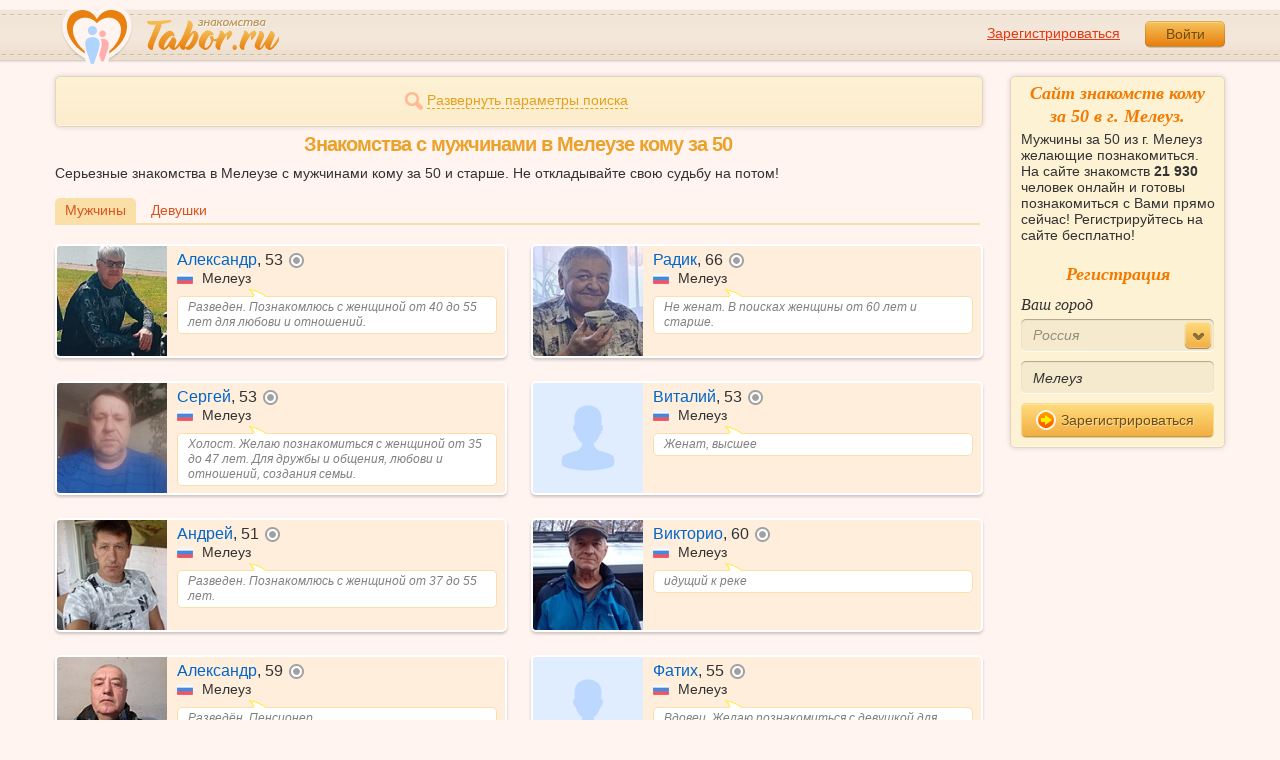

--- FILE ---
content_type: text/html; charset=utf-8
request_url: https://tabor.ru/search/znakomstva-s-muzhchinami-v-meleuz-komu-za-50
body_size: 10458
content:
<!DOCTYPE html><html lang="ru"><head><noscript><meta HTTP-EQUIV="REFRESH" content="0; url=/error_catcher/bad_browser" /></noscript><script type="text/javascript">document.documentElement.className = document.documentElement.className.replace('no-js', 'js');
function getCookieSupport() {
    var persist= true;
    do {
        var c= 'gCStest='+Math.floor(Math.random()*100000000);
        document.cookie= persist? c+';expires=Tue, 01-Jan-2030 00:00:00 GMT' : c;
        if (document.cookie.indexOf(c)!==-1) {
            document.cookie= c+';expires=Sat, 01-Jan-2000 00:00:00 GMT';
            return persist;
        }
    } while (!(persist= !persist));
    return null;
}
if (!(getCookieSupport() == true)) {
  if (document.location.pathname != "/error_catcher/bad_browser") {
    document.location = "/error_catcher/bad_browser"
  }
}</script><meta content="text/html; charset=utf-8" http-equiv="Content-Type" /><meta content="True" name="HandheldFriendly" /><meta content="320" name="MobileOptimized" /><meta content="width=device-width, initial-scale=1.0, maximum-scale=1, user-scalable=no, minimal-ui" name="viewport" /><meta content="width=device-width" name="viewport" /><meta content="IE=edge" http-equiv="X-UA-Compatible" /><meta content="noyaca" name="robots" /><link href="/manifest.json" rel="manifest" /><link href="/apple-touch-icon.png?v=1" rel="apple-touch-icon" sizes="180x180" /><link href="/apple-touch-icon-512x512.png?v=1" rel="apple-touch-startup-image" /><link href="/android-chrome-192x192.png?v=1" rel="icon" sizes="192x192" /><link href="/android-chrome-512x512.png?v=1" rel="icon" sizes="512x512" /><link href="/favicon-32x32.png?v=1" rel="shortcut icon" sizes="32x32" /><link href="/favicon-48x48.png?v=1" rel="icon" sizes="48x48" /><link href="/apple-icon-57x57.pngv=1" rel="apple-touch-icon" sizes="57x57" /><link href="/favicon-60x60.png?v=1" rel="icon" sizes="60x60" /><link href="/favicon-72x72.png?v=1" rel="icon" sizes="72x72" /><link href="/favicon-76x76.png?v=1" rel="icon" sizes="76x76" /><link href="/favicon-96x96.png?v=1" rel="icon" sizes="96x96" /><link href="/apple-icon-114x114.png?v=1" rel="apple-touch-icon" sizes="114x114" /><link href="/apple-icon-120x120.png?v=1" rel="apple-touch-icon" sizes="120x120" /><link href="/apple-icon-144x144.png?v=1" rel="apple-touch-icon" sizes="144x144" /><link href="/apple-icon-152x152.png?v=1" rel="apple-touch-icon" sizes="152x152" /><link href="/apple-icon-180x180.png?v=1" rel="apple-touch-icon" sizes="180x180" /><link href="/favicon.ico?v=1" rel="icon" sizes="48x48" /><meta content="authenticity_token" name="csrf-param" />
<meta content="aw+9CzwMCgRfyG6UhcatNh3lrj9iP48wjuRQPoxOato=" name="csrf-token" /><meta content="Tabor.ru" property="og:site_name" /><meta content="website" property="og:type" /><meta content="https://tabor.ru/search/znakomstva-s-muzhchinami-v-meleuz-komu-za-50" property="og:url" /><title>Сайт знакомств кому за 50 в Мелеузе бесплатно! Знакомства кому за 50 в Мелеузе.</title><meta content="Сайт знакомств кому за 50 в Мелеузе бесплатно! Знакомства кому за 50 в Мелеузе." property="og:title" /><meta content="Мужчины за 50 из г. Мелеуз желающие познакомиться. На сайте знакомств 21 930 человек онлайн и готовы познакомиться с Вами прямо сейчас! Регистрируйтесь на сайте бесплатно!" name="description" /><meta content="Мужчины за 50 из г. Мелеуз желающие познакомиться. На сайте знакомств 21 930 человек онлайн и готовы познакомиться с Вами прямо сейчас! Регистрируйтесь на сайте бесплатно!" property="og:description" /><meta content="https://im.tabor.ru/production/assets/logo-d80e098255fcd05cad3fb0cd930cb73a.jpg" property="og:image" /><link href="https://tabor.ru/search/znakomstva-s-muzhchinami-v-meleuz-komu-za-50" rel="canonical" /><link href="https://tabor.ru/search/znakomstva-s-muzhchinami-v-meleuz-komu-za-50?page=2" rel="next" /><meta content="Мелеуз" property="business:contact_data:locality" /><meta content="Россия" property="business:contact_data:country_name" /><meta content="https://tabor.ru" property="business:contact_data:website" /><script type="application/ld+json">{  "@context" : "http://schema.org",  "@type" : "Organization",  "name" : "Tabor.ru - Знакомства",  "url" : "https://tabor.ru",  "sameAs" : [    "https://vk.com/taborru",    "https://ok.ru/taborru",    "https://twitter.com/taborru"  ]}</script><script type="application/ld+json">{"@context":"http://schema.org","@type":"BreadcrumbList","itemListElement":[{"@type":"ListItem","position":"1","item":{"@id":"https://tabor.ru/search","name":"Знакомства"}},{"@type":"ListItem","position":"2","item":{"@id":"https://tabor.ru/znakomstva-rossiya","name":"Россия"}},{"@type":"ListItem","position":"3","item":{"@id":"https://tabor.ru/search/znakomstva-sajt-meleuz-poznakomitsa-s-muzhchinoj-v-meleuz","name":"Мелеуз"}}]}</script><!--[if lte IE 9]><script src="https://im.tabor.ru/production/assets/vendor/html5-2e08ad8c85fecaa46b2bf613ec217a5f.js" type="text/javascript"></script><script src="https://im.tabor.ru/production/assets/vendor/excanvas-07643bac2e519537fca6bfe9eb28123e.js" type="text/javascript"></script><![endif]--><!--[if IE]><script src="https://im.tabor.ru/production/assets/vendor/respond.min-9056f9d2bc49ffff25398fac0e7686a1.js" type="text/javascript"></script><script src="https://im.tabor.ru/production/assets/polyfill/main-47818414c69addf1bc949afc2f8b971e.js" type="text/javascript"></script><![endif]--><script src="https://im.tabor.ru/production/assets/require-358e6d429abcebb8f6fe3e848392ffbf.js" type="text/javascript"></script><script id="config-script" src="https://im.tabor.ru/production/assets/config-d2f385fd8b2ea52f91bd94d27bd81054.js" type="text/javascript"></script><script src="https://im.tabor.ru/production/assets/vendor/failed_loads-993478366e00b7860f494fe94572be07.js" type="text/javascript"></script><link href="https://im.tabor.ru/production/assets/v1/default-1e91d81786b5b6f22d8eedb6c176a010.css" id="style-default" media="screen" rel="stylesheet" type="text/css" /><script type="text/javascript">(function (d, w, c) {
    (w[c] = w[c] || []).push(function() {
        try {
            w.yaCounter23519248 = new Ya.Metrika({id: 23519248,
              webvisor: true,
              clickmap: true,
              trackLinks: true,
              accurateTrackBounce: true,
              trackHash: true});
        } catch(e) { }
    });

    var n = d.getElementsByTagName("script")[0],
        s = d.createElement("script"),
        f = function () { n.parentNode.insertBefore(s, n); };
    s.type = "text/javascript";
    s.async = true;
    s.src = (d.location.protocol == "https:" ? "https:" : "http:") + "//mc.yandex.ru/metrika/watch.js";

    if (w.opera == "[object Opera]") {
        d.addEventListener("DOMContentLoaded", f, false);
    } else { f(); }
})(document, window, "yandex_metrika_callbacks");</script><noscript><div><img alt="" src="//mc.yandex.ru/watch/23519248" style="position:absolute; left:-9999px;" /></div></noscript></head><body class="self tabor seo-js" data-browser-name="Chrome" data-browser-version="131" data-title="Сайт знакомств кому за 50 в Мелеузе бесплатно! Знакомства кому за 50 в Мелеузе." protocol="https://"><script type="text/javascript">
//<![CDATA[
require(["https://im.tabor.ru/production/assets/application-417dada5d443c18cf91ac64ace7a032d.js"], function(){require(["default_css"])}); 
//]]>
</script><div class="page page_auth"><div class="header-wrap"><header class="header"><div class="logo"><a class="logo__link" href="/" id="logo"><img alt="Сайт знакомств" src="https://im.tabor.ru/production/assets/logo-924252f465640193c21b8adaa6cb03b1.png" /></a></div><div class="header__bar"><div class="header__action"><a href="/signup" class="auth__link" onclick="try { window.yaCounter23519248 &amp;&amp; window.yaCounter23519248.reachGoal(&#x27;reg_t_l_menu&#x27;); } catch (_error) {}; return true;">Зарегистрироваться</a><a href="/signin" class="button" data-remote="true">Войти</a></div></div></header><div class="auth hidden"><form accept-charset="UTF-8" action="/signin" class="new_user" data-remote="true" id="new_user" method="post"><div style="margin:0;padding:0;display:inline"><input name="utf8" type="hidden" value="&#x2713;" /><input name="authenticity_token" type="hidden" value="aw+9CzwMCgRfyG6UhcatNh3lrj9iP48wjuRQPoxOato=" /></div><div class="form__item form__item_title">Вход на сайт</div><div class="form__item"><input class="form__inp" id="session_user_login" name="user[login]" placeholder="телефон или email" size="30" tabindex="1" type="text" /></div><div class="form__item"><input autocomplete="off" class="form__inp" id="session_user_password" name="user[password]" placeholder="пароль" size="30" tabindex="2" type="password" /><a class="icon icon_show show_password_action" for="user[password]" href="#" title="показать пароль"></a></div><div class="form__item turnstile-container hidden" data-v3-key="0x4AAAAAAAjAiq2uRDE8FLhO" data-version="v2" id="ip-turnstile-mini"></div><div class="form__item_submit form__item_submit_auth clearfix"><label class="form__label" for="rem"><input name="user[remember]" type="hidden" value="0" /><input checked="checked" id="session_user_remember" name="user[remember]" tabindex="3" type="checkbox" value="1" />запомнить</label><input class="button" data-turnstile="https://im.tabor.ru/production/assets/load2-cad035333a60abbbc81a9feb554b4d9a.gif" name="commit" tabindex="4" type="submit" value="Войти" /><a class="auth__link" data-no-turbolink="data-no-turbolink" href="/restore">забыли пароль?</a></div></form></div></div><div class="wrap clearfix"><div class="content"><script type="text/javascript">
//<![CDATA[
require(["https://im.tabor.ru/production/assets/application-417dada5d443c18cf91ac64ace7a032d.js"], function(){require(["search_module"])}); 
//]]>
</script><noindex><form action="/search" class="clearfix usearch_form" id="search" method="get" name="user_search_form"><div class="form_search-wrap"><div class="form form_search"><div class="form__item clearfix invisible hidden"><label class="form__label" for="sex">Ищу</label><select id="search_find_sex" name="search[find_sex]"><option selected="selected" value="1">Парня</option><option value="2">Девушку</option></select></div><div class="form__item invisible hidden"><div class="form_search__age"><span class="form__label__hiddeble">В возрасте</span><div class="layout-slider"><input data-current_user_age="" id="age-slider" name="search[age]" type="slider" value="50;70" /></div></div></div><div class="form__item form__item_place invisible hidden"><label class="form__label" for="country">Из</label><select class="country" id="search_country_id" name="search[country_id]"><option value="3159" selected="selected">Россия</option>
<option value="248">Беларусь</option>
<option value="9908">Украина</option>
<option value="1894">Казахстан</option>
<option value="10875">Абхазия</option>
<option value="81">Азербайджан</option>
<option value="245">Армения</option>
<option value="428">Болгария</option>
<option value="616">Великобритания</option>
<option value="1012">Германия</option>
<option value="1280">Грузия</option>
<option value="1393">Израиль</option>
<option value="1786">Италия</option>
<option value="2303">Кыргызстан</option>
<option value="2448">Латвия</option>
<option value="2514">Литва</option>
<option value="2788">Молдова</option>
<option value="2897">Польша</option>
<option value="277555">Румыния</option>
<option value="5681">США</option>
<option value="9575">Таджикистан</option>
<option value="9638">Туркменистан</option>
<option value="9787">Узбекистан</option>
<option value="10668">Франция</option>
<option value="10874">Чехия</option>
<option value="10968">Эстония</option></select></div><div class="form__item form__item_place invisible hidden"><label class="form__label" for="search_city">Города(не более трех)</label><select class="select-ajax-chosen" data-placeholder="Введите город" id="search_city" multiple="multiple" name="search[city]"><option value="390" selected="selected" param="3159">Мелеуз</option></select></div><div class="form__item form__item_status invisible hidden"><label class="form__label form__label_wrapper" for="search_photo"><input class="form_check" id="search_photo" name="search[photo]" type="checkbox" />c фото</label><label class="form__label form__label_wrapper" for="search_online"><input class="form_check" id="search_online" name="search[online]" type="checkbox" />cейчас на сайте</label></div><div class="form__item form__item_wide form__item-show invisible"><a class="form__item__link form__item__link_expand" href="#"><span class="icon icon_search-more"></span><span>Развернуть параметры поиска</span></a></div><div class="form__item form__item_submit invisible hidden"><span class="button_search-wrap"><button class="button button_yellow button_search" type="submit"><span class="icon icon_search"></span><span class="button__inner">Найти</span></button></span><a class="form__item__link" href="/advanced_search" rel="nofollow"><span>Расширенный</span> <span>поиск</span></a></div></div></div></form></noindex><section class="section"><h1 class="section__head section__head_search section__head_title section__head__name">Знакомства с мужчинами в Мелеузе кому за 50</h1><p>Серьезные знакомства в Мелеузе с мужчинами кому за 50 и старше. Не откладывайте свою судьбу на потом!</p><div class="filter"><ul class="filter__list"><li class="filter__item filter__item_active"><div class="filter__link">Мужчины</div></li><li class="filter__item"><a class="filter__link" href="/search/znakomstva-s-zhenshhinami-v-meleuz-komu-za-50">Девушки</a></li></ul></div><ul class="search-list"><li class="search-list__item" element="57120119" itemscope="itemscope" itemtype="http://schema.org/Person"><a class="comment clearfix" href="/id57120119" itemprop="url"><div class="comment__meta user_m"><div class="user__title"><span class="user__name" itemprop="name">Александр</span>, <span itemprop="description">53</span><noindex><span class="user__status__icon user__status__icon_offline" data-plug="tooltip" title="Был &lt;time class='smart_time' online='online' datetime='2026-01-16T13:09:13+03:00' time_zone='3'&gt;&lt;/time&gt;">не в сети</span></noindex><div class="user__place" itemprop="address" itemscope="itemscope" itemtype="http://schema.org/PostalAddress"><img alt="Россия" class="user__meta__place__flag" src="https://p.tabor.ru/imgs/f/3159.png"></img> <span itemprop="addressLocality">Мелеуз</span></div></div><div class="user__img-wrap"><img alt="Александр, 53 года" class="comment__avatar" data-sex="true" data-size="128x128" itemprop="image" onerror="window.onLoadImg &amp;&amp; onLoadImg(this, &#x27;fail&#x27;);" onload="window.onLoadImg &amp;&amp; onLoadImg(this, &#x27;success&#x27;);" src="https://p7.tabor.ru/photos/2025-01-24/57120119/172554999_128x128.jpg" /></div><div class="user__status-wrap comment__body"><div class="user__status"><div class="user__status__text">Разведен. Познакомлюсь с женщиной от 40 до 55 лет для любови и отношений.</div><span class="user__status__tail"></span></div></div></div></a></li><li class="search-list__item" element="62768995" itemscope="itemscope" itemtype="http://schema.org/Person"><a class="comment clearfix" href="/id62768995" itemprop="url"><div class="comment__meta user_m"><div class="user__title"><span class="user__name" itemprop="name">Радик</span>, <span itemprop="description">66</span><noindex><span class="user__status__icon user__status__icon_offline" data-plug="tooltip" title="Был &lt;time class='smart_time' online='online' datetime='2026-01-16T18:20:16+03:00' time_zone='3'&gt;&lt;/time&gt;">не в сети</span></noindex><div class="user__place" itemprop="address" itemscope="itemscope" itemtype="http://schema.org/PostalAddress"><img alt="Россия" class="user__meta__place__flag" src="https://p.tabor.ru/imgs/f/3159.png"></img> <span itemprop="addressLocality">Мелеуз</span></div></div><div class="user__img-wrap"><img alt="Радик, 66 лет" class="comment__avatar" data-sex="true" data-size="128x128" itemprop="image" onerror="window.onLoadImg &amp;&amp; onLoadImg(this, &#x27;fail&#x27;);" onload="window.onLoadImg &amp;&amp; onLoadImg(this, &#x27;success&#x27;);" src="https://p7.tabor.ru/photos/2026-01-09/62768995/192599231_128x128.jpg" /></div><div class="user__status-wrap comment__body"><div class="user__status"><div class="user__status__text">Не женат. В поисках женщины от 60 лет и старше.</div><span class="user__status__tail"></span></div></div></div></a></li><li class="search-list__item" element="62718212" itemscope="itemscope" itemtype="http://schema.org/Person"><a class="comment clearfix" href="/id62718212" itemprop="url"><div class="comment__meta user_m"><div class="user__title"><span class="user__name" itemprop="name">Сергей</span>, <span itemprop="description">53</span><noindex><span class="user__status__icon user__status__icon_offline" data-plug="tooltip" title="Был &lt;time class='smart_time' online='online' datetime='2026-01-15T20:13:36+03:00' time_zone='3'&gt;&lt;/time&gt;">не в сети</span></noindex><div class="user__place" itemprop="address" itemscope="itemscope" itemtype="http://schema.org/PostalAddress"><img alt="Россия" class="user__meta__place__flag" src="https://p.tabor.ru/imgs/f/3159.png"></img> <span itemprop="addressLocality">Мелеуз</span></div></div><div class="user__img-wrap"><img alt="Сергей, 53 года" class="comment__avatar" data-sex="true" data-size="128x128" itemprop="image" onerror="window.onLoadImg &amp;&amp; onLoadImg(this, &#x27;fail&#x27;);" onload="window.onLoadImg &amp;&amp; onLoadImg(this, &#x27;success&#x27;);" src="https://p7.tabor.ru/photos/2025-12-29/62718212/191954286_128x128.jpg" /></div><div class="user__status-wrap comment__body"><div class="user__status"><div class="user__status__text">Холост. Желаю познакомиться с женщиной от 35 до 47 лет. Для дружбы и общения, любови и отношений, создания семьи.</div><span class="user__status__tail"></span></div></div></div></a></li><li class="search-list__item" element="62611259" itemscope="itemscope" itemtype="http://schema.org/Person"><a class="comment clearfix" href="/id62611259" itemprop="url"><div class="comment__meta user_m"><div class="user__title"><span class="user__name" itemprop="name">Виталий</span>, <span itemprop="description">53</span><noindex><span class="user__status__icon user__status__icon_offline" data-plug="tooltip" title="Был &lt;time class='smart_time' online='online' datetime='2025-12-21T15:24:13+03:00' time_zone='3'&gt;&lt;/time&gt;">не в сети</span></noindex><div class="user__place" itemprop="address" itemscope="itemscope" itemtype="http://schema.org/PostalAddress"><img alt="Россия" class="user__meta__place__flag" src="https://p.tabor.ru/imgs/f/3159.png"></img> <span itemprop="addressLocality">Мелеуз</span></div></div><div class="user__img-wrap"><img alt="Виталий, 53 года" class="comment__avatar" data-sex="true" data-size="128x128" onerror="window.onLoadImg &amp;&amp; onLoadImg(this, &#x27;fail&#x27;);" onload="window.onLoadImg &amp;&amp; onLoadImg(this, &#x27;success&#x27;);" src="https://im.tabor.ru/production/assets/bg-profile-man.png" /></div><div class="user__status-wrap comment__body"><div class="user__status"><div class="user__status__text">Женат, высшее</div><span class="user__status__tail"></span></div></div></div></a></li><li class="search-list__item" element="62490708" itemscope="itemscope" itemtype="http://schema.org/Person"><a class="comment clearfix" href="/id62490708" itemprop="url"><div class="comment__meta user_m"><div class="user__title"><span class="user__name" itemprop="name">Андрей</span>, <span itemprop="description">51</span><noindex><span class="user__status__icon user__status__icon_offline" data-plug="tooltip" title="Был &lt;time class='smart_time' online='online' datetime='2026-01-17T00:24:05+03:00' time_zone='3'&gt;&lt;/time&gt;">не в сети</span></noindex><div class="user__place" itemprop="address" itemscope="itemscope" itemtype="http://schema.org/PostalAddress"><img alt="Россия" class="user__meta__place__flag" src="https://p.tabor.ru/imgs/f/3159.png"></img> <span itemprop="addressLocality">Мелеуз</span></div></div><div class="user__img-wrap"><img alt="Андрей, 51 год" class="comment__avatar" data-sex="true" data-size="128x128" itemprop="image" onerror="window.onLoadImg &amp;&amp; onLoadImg(this, &#x27;fail&#x27;);" onload="window.onLoadImg &amp;&amp; onLoadImg(this, &#x27;success&#x27;);" src="https://p7.tabor.ru/photos/2025-12-12/62490708/191091158_128x128.jpg" /></div><div class="user__status-wrap comment__body"><div class="user__status"><div class="user__status__text">Разведен. Познакомлюсь с женщиной от 37 до 55 лет.</div><span class="user__status__tail"></span></div></div></div></a></li><li class="search-list__item" element="62029899" itemscope="itemscope" itemtype="http://schema.org/Person"><a class="comment clearfix" href="/id62029899" itemprop="url"><div class="comment__meta user_m"><div class="user__title"><span class="user__name" itemprop="name">Викторио</span>, <span itemprop="description">60</span><noindex><span class="user__status__icon user__status__icon_offline" data-plug="tooltip" title="Был &lt;time class='smart_time' online='online' datetime='2025-12-30T08:01:50+03:00' time_zone='3'&gt;&lt;/time&gt;">не в сети</span></noindex><div class="user__place" itemprop="address" itemscope="itemscope" itemtype="http://schema.org/PostalAddress"><img alt="Россия" class="user__meta__place__flag" src="https://p.tabor.ru/imgs/f/3159.png"></img> <span itemprop="addressLocality">Мелеуз</span></div></div><div class="user__img-wrap"><img alt="Викторио, 60 лет" class="comment__avatar" data-sex="true" data-size="128x128" itemprop="image" onerror="window.onLoadImg &amp;&amp; onLoadImg(this, &#x27;fail&#x27;);" onload="window.onLoadImg &amp;&amp; onLoadImg(this, &#x27;success&#x27;);" src="https://p7.tabor.ru/photos/2025-11-09/62029899/189350566_128x128.jpg" /></div><div class="user__status-wrap comment__body"><div class="user__status"><div class="user__status__text">идущий к реке</div><span class="user__status__tail"></span></div></div></div></a></li><li class="search-list__item" element="61883871" itemscope="itemscope" itemtype="http://schema.org/Person"><a class="comment clearfix" href="/id61883871" itemprop="url"><div class="comment__meta user_m"><div class="user__title"><span class="user__name" itemprop="name">Александр</span>, <span itemprop="description">59</span><noindex><span class="user__status__icon user__status__icon_offline" data-plug="tooltip" title="Был &lt;time class='smart_time' online='online' datetime='2026-01-16T19:51:16+03:00' time_zone='3'&gt;&lt;/time&gt;">не в сети</span></noindex><div class="user__place" itemprop="address" itemscope="itemscope" itemtype="http://schema.org/PostalAddress"><img alt="Россия" class="user__meta__place__flag" src="https://p.tabor.ru/imgs/f/3159.png"></img> <span itemprop="addressLocality">Мелеуз</span></div></div><div class="user__img-wrap"><img alt="Александр, 59 лет" class="comment__avatar" data-sex="true" data-size="128x128" itemprop="image" onerror="window.onLoadImg &amp;&amp; onLoadImg(this, &#x27;fail&#x27;);" onload="window.onLoadImg &amp;&amp; onLoadImg(this, &#x27;success&#x27;);" src="https://p7.tabor.ru/photos/2025-12-02/61883871/190544873_128x128.jpg" /></div><div class="user__status-wrap comment__body"><div class="user__status"><div class="user__status__text">Разведён. Пенсионер</div><span class="user__status__tail"></span></div></div></div></a></li><li class="search-list__item" element="61537298" itemscope="itemscope" itemtype="http://schema.org/Person"><a class="comment clearfix" href="/id61537298" itemprop="url"><div class="comment__meta user_m"><div class="user__title"><span class="user__name" itemprop="name">Фатих</span>, <span itemprop="description">55</span><noindex><span class="user__status__icon user__status__icon_offline" data-plug="tooltip" title="Был &lt;time class='smart_time' online='online' datetime='2026-01-15T05:24:07+03:00' time_zone='3'&gt;&lt;/time&gt;">не в сети</span></noindex><div class="user__place" itemprop="address" itemscope="itemscope" itemtype="http://schema.org/PostalAddress"><img alt="Россия" class="user__meta__place__flag" src="https://p.tabor.ru/imgs/f/3159.png"></img> <span itemprop="addressLocality">Мелеуз</span></div></div><div class="user__img-wrap"><img alt="Фатих, 55 лет" class="comment__avatar" data-sex="true" data-size="128x128" onerror="window.onLoadImg &amp;&amp; onLoadImg(this, &#x27;fail&#x27;);" onload="window.onLoadImg &amp;&amp; onLoadImg(this, &#x27;success&#x27;);" src="https://im.tabor.ru/production/assets/bg-profile-man.png" /></div><div class="user__status-wrap comment__body"><div class="user__status"><div class="user__status__text">Вдовец. Желаю познакомиться с девушкой для любови и отношений.</div><span class="user__status__tail"></span></div></div></div></a></li><li class="search-list__item" element="60891519" itemscope="itemscope" itemtype="http://schema.org/Person"><a class="comment clearfix comment_star comment_birth" href="/id60891519" itemprop="url"><div class="comment__meta user_m"><div class="user__title"><span class="user__name" itemprop="name">Руфат</span>, <span itemprop="description">50</span><noindex><span class="user__status__icon user__status__icon_offline" data-plug="tooltip" title="Был &lt;time class='smart_time' online='online' datetime='2026-01-16T21:28:06+03:00' time_zone='3'&gt;&lt;/time&gt;">не в сети</span></noindex><span class="icon icon_cake show_birthdate-action"></span><div class="user__place" itemprop="address" itemscope="itemscope" itemtype="http://schema.org/PostalAddress"><img alt="Россия" class="user__meta__place__flag" src="https://p.tabor.ru/imgs/f/3159.png"></img> <span itemprop="addressLocality">Мелеуз</span></div></div><div class="user__img-wrap"><img alt="Руфат, 50 лет" class="comment__avatar" data-sex="true" data-size="128x128" itemprop="image" onerror="window.onLoadImg &amp;&amp; onLoadImg(this, &#x27;fail&#x27;);" onload="window.onLoadImg &amp;&amp; onLoadImg(this, &#x27;success&#x27;);" src="https://p7.tabor.ru/photos/2025-08-23/60891519/185011540_128x128.jpg" /></div><div class="user__status-wrap comment__body"><div class="user__status"><div class="user__status__text">Разведен. Хочу познакомиться с девушкой.</div><span class="user__status__tail"></span></div></div></div></a></li><li class="search-list__item" element="60635195" itemscope="itemscope" itemtype="http://schema.org/Person"><a class="comment clearfix" href="/id60635195" itemprop="url"><div class="comment__meta user_m"><div class="user__title"><span class="user__name" itemprop="name">Ок</span>, <span itemprop="description">52</span><noindex><span class="user__status__icon user__status__icon_offline" data-plug="tooltip" title="Был &lt;time class='smart_time' online='online' datetime='2026-01-17T00:18:55+03:00' time_zone='3'&gt;&lt;/time&gt;">не в сети</span></noindex><div class="user__place" itemprop="address" itemscope="itemscope" itemtype="http://schema.org/PostalAddress"><img alt="Россия" class="user__meta__place__flag" src="https://p.tabor.ru/imgs/f/3159.png"></img> <span itemprop="addressLocality">Мелеуз</span></div></div><div class="user__img-wrap"><img alt="Ок, 52 года" class="comment__avatar" data-sex="true" data-size="128x128" onerror="window.onLoadImg &amp;&amp; onLoadImg(this, &#x27;fail&#x27;);" onload="window.onLoadImg &amp;&amp; onLoadImg(this, &#x27;success&#x27;);" src="https://im.tabor.ru/production/assets/bg-profile-man.png" /></div><div class="user__status-wrap comment__body"><div class="user__status"><div class="user__status__text">Интересует знакомство с девушкой.</div><span class="user__status__tail"></span></div></div></div></a></li><li class="search-list__item" element="60601933" itemscope="itemscope" itemtype="http://schema.org/Person"><a class="comment clearfix" href="/id60601933" itemprop="url"><div class="comment__meta user_m"><div class="user__title"><span class="user__name" itemprop="name">Ирик</span>, <span itemprop="description">51</span><noindex><span class="user__status__icon user__status__icon_offline" data-plug="tooltip" title="Был &lt;time class='smart_time' online='online' datetime='2026-01-10T05:50:28+03:00' time_zone='3'&gt;&lt;/time&gt;">не в сети</span></noindex><div class="user__place" itemprop="address" itemscope="itemscope" itemtype="http://schema.org/PostalAddress"><img alt="Россия" class="user__meta__place__flag" src="https://p.tabor.ru/imgs/f/3159.png"></img> <span itemprop="addressLocality">Мелеуз</span></div></div><div class="user__img-wrap"><img alt="Ирик, 51 год" class="comment__avatar" data-sex="true" data-size="128x128" itemprop="image" onerror="window.onLoadImg &amp;&amp; onLoadImg(this, &#x27;fail&#x27;);" onload="window.onLoadImg &amp;&amp; onLoadImg(this, &#x27;success&#x27;);" src="https://p7.tabor.ru/photos/2025-08-05/60601933/183864752_128x128.jpg" /></div><div class="user__status-wrap comment__body"><div class="user__status"><div class="user__status__text">👋😉</div><span class="user__status__tail"></span></div></div></div></a></li><li class="search-list__item" element="60377345" itemscope="itemscope" itemtype="http://schema.org/Person"><a class="comment clearfix" href="/id60377345" itemprop="url"><div class="comment__meta user_m"><div class="user__title"><span class="user__name" itemprop="name">Рустам</span>, <span itemprop="description">53</span><noindex><span class="user__status__icon user__status__icon_offline" data-plug="tooltip" title="Был &lt;time class='smart_time' online='online' datetime='2026-01-16T18:15:06+03:00' time_zone='3'&gt;&lt;/time&gt;">не в сети</span></noindex><div class="user__place" itemprop="address" itemscope="itemscope" itemtype="http://schema.org/PostalAddress"><img alt="Россия" class="user__meta__place__flag" src="https://p.tabor.ru/imgs/f/3159.png"></img> <span itemprop="addressLocality">Мелеуз</span></div></div><div class="user__img-wrap"><img alt="Рустам, 53 года" class="comment__avatar" data-sex="true" data-size="128x128" itemprop="image" onerror="window.onLoadImg &amp;&amp; onLoadImg(this, &#x27;fail&#x27;);" onload="window.onLoadImg &amp;&amp; onLoadImg(this, &#x27;success&#x27;);" src="https://p7.tabor.ru/photos/2025-08-28/60377345/185286837_128x128.jpg" /></div><div class="user__status-wrap comment__body"><div class="user__status"><div class="user__status__text">в поиске</div><span class="user__status__tail"></span></div></div></div></a></li><li class="search-list__item" element="41583959" itemscope="itemscope" itemtype="http://schema.org/Person"><a class="comment clearfix" href="/id41583959" itemprop="url"><div class="comment__meta user_m"><div class="user__title"><span class="user__name" itemprop="name">Данилов</span>, <span itemprop="description">64</span><noindex><span class="user__status__icon user__status__icon_android"><div class="action__popup action__popup_star user-lists popup_android-action hidden"><div class="action__popup__head">Online с Android-приложения</div><div class="action__popup__body"><p>Установите на свой телефон наше приложение и будьте на связи всегда.</p><span class="button button_green virtual_link_action" data-href="https://play.google.com/store/apps/details?id=ru.tabor.search">Установить</span></div></div></span></noindex><div class="user__place" itemprop="address" itemscope="itemscope" itemtype="http://schema.org/PostalAddress"><img alt="Россия" class="user__meta__place__flag" src="https://p.tabor.ru/imgs/f/3159.png"></img> <span itemprop="addressLocality">Мелеуз</span></div></div><div class="user__img-wrap"><img alt="Данилов, 64 года" class="comment__avatar" data-sex="true" data-size="128x128" itemprop="image" onerror="window.onLoadImg &amp;&amp; onLoadImg(this, &#x27;fail&#x27;);" onload="window.onLoadImg &amp;&amp; onLoadImg(this, &#x27;success&#x27;);" src="https://p7.tabor.ru/photos/2025-12-02/41583959/190551079_128x128.jpg" /></div><div class="user__status-wrap comment__body"><div class="user__status"><div class="user__status__text">Дача баня свежий воздух.Работаю.</div><span class="user__status__tail"></span></div></div></div></a></li><li class="search-list__item" element="56858899" itemscope="itemscope" itemtype="http://schema.org/Person"><a class="comment clearfix" href="/id56858899" itemprop="url"><div class="comment__meta user_m"><div class="user__title"><span class="user__name" itemprop="name">Василий</span>, <span itemprop="description">51</span><noindex><span class="user__status__icon user__status__icon_offline" data-plug="tooltip" title="Был &lt;time class='smart_time' online='online' datetime='2026-01-17T00:52:56+03:00' time_zone='3'&gt;&lt;/time&gt;">не в сети</span></noindex><div class="user__place" itemprop="address" itemscope="itemscope" itemtype="http://schema.org/PostalAddress"><img alt="Россия" class="user__meta__place__flag" src="https://p.tabor.ru/imgs/f/3159.png"></img> <span itemprop="addressLocality">Мелеуз</span></div></div><div class="user__img-wrap"><img alt="Василий, 51 год" class="comment__avatar" data-sex="true" data-size="128x128" itemprop="image" onerror="window.onLoadImg &amp;&amp; onLoadImg(this, &#x27;fail&#x27;);" onload="window.onLoadImg &amp;&amp; onLoadImg(this, &#x27;success&#x27;);" src="https://p7.tabor.ru/photos/2025-07-08/56858899/182103336_128x128.jpg" /></div><div class="user__status-wrap comment__body"><div class="user__status"><div class="user__status__text">Только девушки.</div><span class="user__status__tail"></span></div></div></div></a></li><li class="search-list__item" element="56122489" itemscope="itemscope" itemtype="http://schema.org/Person"><a class="comment clearfix" href="/id56122489" itemprop="url"><div class="comment__meta user_m"><div class="user__title"><span class="user__name" itemprop="name">Эдуард</span>, <span itemprop="description">53</span><noindex><span class="user__status__icon user__status__icon_offline" data-plug="tooltip" title="Был &lt;time class='smart_time' online='online' datetime='2025-12-21T05:57:12+03:00' time_zone='3'&gt;&lt;/time&gt;">не в сети</span></noindex><div class="user__place" itemprop="address" itemscope="itemscope" itemtype="http://schema.org/PostalAddress"><img alt="Россия" class="user__meta__place__flag" src="https://p.tabor.ru/imgs/f/3159.png"></img> <span itemprop="addressLocality">Мелеуз</span></div></div><div class="user__img-wrap"><img alt="Эдуард, 53 года" class="comment__avatar" data-sex="true" data-size="128x128" itemprop="image" onerror="window.onLoadImg &amp;&amp; onLoadImg(this, &#x27;fail&#x27;);" onload="window.onLoadImg &amp;&amp; onLoadImg(this, &#x27;success&#x27;);" src="https://p7.tabor.ru/photos/2024-11-23/56122489/169303368_128x128.jpg" /></div><div class="user__status-wrap comment__body"><div class="user__status"><div class="user__status__text">Вдовец. Хочу познакомиться с женщиной от 35 до 52 лет.</div><span class="user__status__tail"></span></div></div></div></a></li><li class="search-list__item" element="54428464" itemscope="itemscope" itemtype="http://schema.org/Person"><a class="comment clearfix" href="/id54428464" itemprop="url"><div class="comment__meta user_m"><div class="user__title"><span class="user__name" itemprop="name">Радик</span>, <span itemprop="description">59</span><noindex><span class="user__status__icon user__status__icon_offline" data-plug="tooltip" title="Был &lt;time class='smart_time' online='online' datetime='2026-01-14T08:40:36+03:00' time_zone='3'&gt;&lt;/time&gt;">не в сети</span></noindex><div class="user__place" itemprop="address" itemscope="itemscope" itemtype="http://schema.org/PostalAddress"><img alt="Россия" class="user__meta__place__flag" src="https://p.tabor.ru/imgs/f/3159.png"></img> <span itemprop="addressLocality">Мелеуз</span></div></div><div class="user__img-wrap"><img alt="Радик, 59 лет" class="comment__avatar" data-sex="true" data-size="128x128" itemprop="image" onerror="window.onLoadImg &amp;&amp; onLoadImg(this, &#x27;fail&#x27;);" onload="window.onLoadImg &amp;&amp; onLoadImg(this, &#x27;success&#x27;);" src="https://p7.tabor.ru/photos/2024-09-02/54428464/164755166_128x128.jpg" /></div><div class="user__status-wrap comment__body"><div class="user__status"><div class="user__status__text">Холост. Только женщины от 45 до 58 лет для создания семьи.</div><span class="user__status__tail"></span></div></div></div></a></li><li class="search-list__item" element="53715713" itemscope="itemscope" itemtype="http://schema.org/Person"><a class="comment clearfix" href="/id53715713" itemprop="url"><div class="comment__meta user_m"><div class="user__title"><span class="user__name" itemprop="name">Алик</span>, <span itemprop="description">54</span><noindex><span class="user__status__icon user__status__icon_offline" data-plug="tooltip" title="Был &lt;time class='smart_time' online='online' datetime='2026-01-16T05:57:32+03:00' time_zone='3'&gt;&lt;/time&gt;">не в сети</span></noindex><div class="user__place" itemprop="address" itemscope="itemscope" itemtype="http://schema.org/PostalAddress"><img alt="Россия" class="user__meta__place__flag" src="https://p.tabor.ru/imgs/f/3159.png"></img> <span itemprop="addressLocality">Мелеуз</span></div></div><div class="user__img-wrap"><img alt="Алик, 54 года" class="comment__avatar" data-sex="true" data-size="128x128" itemprop="image" onerror="window.onLoadImg &amp;&amp; onLoadImg(this, &#x27;fail&#x27;);" onload="window.onLoadImg &amp;&amp; onLoadImg(this, &#x27;success&#x27;);" src="https://p9.tabor.ru/photos/2024-06-30/53715713/160823886_128x128.jpg" /></div><div class="user__status-wrap comment__body"><div class="user__status"><div class="user__status__text">В поисках девушки.</div><span class="user__status__tail"></span></div></div></div></a></li><li class="search-list__item" element="51523148" itemscope="itemscope" itemtype="http://schema.org/Person"><a class="comment clearfix" href="/id51523148" itemprop="url"><div class="comment__meta user_m"><div class="user__title"><span class="user__name" itemprop="name">Александр</span>, <span itemprop="description">59</span><noindex><span class="user__status__icon user__status__icon_offline" data-plug="tooltip" title="Был &lt;time class='smart_time' online='online' datetime='2025-12-31T19:27:05+03:00' time_zone='3'&gt;&lt;/time&gt;">не в сети</span></noindex><div class="user__place" itemprop="address" itemscope="itemscope" itemtype="http://schema.org/PostalAddress"><img alt="Россия" class="user__meta__place__flag" src="https://p.tabor.ru/imgs/f/3159.png"></img> <span itemprop="addressLocality">Мелеуз</span></div></div><div class="user__img-wrap"><img alt="Александр, 59 лет" class="comment__avatar" data-sex="true" data-size="128x128" itemprop="image" onerror="window.onLoadImg &amp;&amp; onLoadImg(this, &#x27;fail&#x27;);" onload="window.onLoadImg &amp;&amp; onLoadImg(this, &#x27;success&#x27;);" src="https://p7.tabor.ru/photos/2025-08-04/51523148/183809266_128x128.jpg" /></div><div class="user__status-wrap comment__body"><div class="user__status"><div class="user__status__text">Живу... будто умер вчера...</div><span class="user__status__tail"></span></div></div></div></a></li><li class="search-list__item" element="48178445" itemscope="itemscope" itemtype="http://schema.org/Person"><a class="comment clearfix" href="/id48178445" itemprop="url"><div class="comment__meta user_m"><div class="user__title"><span class="user__name" itemprop="name">Андрей</span>, <span itemprop="description">55</span><noindex><span class="user__status__icon user__status__icon_offline" data-plug="tooltip" title="Был &lt;time class='smart_time' online='online' datetime='2025-12-22T19:32:40+03:00' time_zone='3'&gt;&lt;/time&gt;">не в сети</span></noindex><div class="user__place" itemprop="address" itemscope="itemscope" itemtype="http://schema.org/PostalAddress"><img alt="Россия" class="user__meta__place__flag" src="https://p.tabor.ru/imgs/f/3159.png"></img> <span itemprop="addressLocality">Мелеуз</span></div></div><div class="user__img-wrap"><img alt="Андрей, 55 лет" class="comment__avatar" data-sex="true" data-size="128x128" itemprop="image" onerror="window.onLoadImg &amp;&amp; onLoadImg(this, &#x27;fail&#x27;);" onload="window.onLoadImg &amp;&amp; onLoadImg(this, &#x27;success&#x27;);" src="https://p9.tabor.ru/photos/2023-09-21/48178445/143307621_128x128.jpg" /></div><div class="user__status-wrap comment__body"><div class="user__status"><div class="user__status__text">АДЕКВАТНЫЙ</div><span class="user__status__tail"></span></div></div></div></a></li><li class="search-list__item" element="46630739" itemscope="itemscope" itemtype="http://schema.org/Person"><a class="comment clearfix" href="/id46630739" itemprop="url"><div class="comment__meta user_m"><div class="user__title"><span class="user__name" itemprop="name">Виктор</span>, <span itemprop="description">60</span><noindex><span class="user__status__icon user__status__icon_offline" data-plug="tooltip" title="Был &lt;time class='smart_time' online='online' datetime='2026-01-16T00:32:08+03:00' time_zone='3'&gt;&lt;/time&gt;">не в сети</span></noindex><div class="user__place" itemprop="address" itemscope="itemscope" itemtype="http://schema.org/PostalAddress"><img alt="Россия" class="user__meta__place__flag" src="https://p.tabor.ru/imgs/f/3159.png"></img> <span itemprop="addressLocality">Мелеуз</span></div></div><div class="user__img-wrap"><img alt="Виктор, 60 лет" class="comment__avatar" data-sex="true" data-size="128x128" itemprop="image" onerror="window.onLoadImg &amp;&amp; onLoadImg(this, &#x27;fail&#x27;);" onload="window.onLoadImg &amp;&amp; onLoadImg(this, &#x27;success&#x27;);" src="https://p9.tabor.ru/photos/2023-06-23/46630739/137385372_128x128.jpg" /></div><div class="user__status-wrap comment__body"><div class="user__status"><div class="user__status__text">Не женат. Ищу девушку от 28 до 53 лет. Для регулярных встреч, любови и отношений, переписки.</div><span class="user__status__tail"></span></div></div></div></a></li></ul><div class="pager next-user-action"><a class="status__link-wrap" data-remote="data-remote" href="/search/znakomstva-s-muzhchinami-v-meleuz-komu-za-50?page=2" rel="next"><span class="status__link-more status__link-more_noicon">Еще знакомства кому за 50</span></a></div></section><div class="text-center"><a class="button button_yellow button_big button-registr" href="/signup"><span class="icon icon_complite"></span>Создать анкету на сайте</a></div><ul class="list list_city"><li class="list__item"><strong>Часто ищут:</strong></li><li class="list__item"><a href="/search/znakomstva-sajt-znakomstv-meleuz" class="link">Знакомства в Мелеузе</a></li><li class="list__item"><a href="/search/znakomstva-sajt-meleuz-poznakomitsa-s-muzhchinoj-v-meleuz" class="link">Знакомства в Мелеузе</a></li><li class="list__item"><a href="/search/znakomstva-sajt-v-meleuz-dlja-sereznyh-otnoshenij-muzhchina" class="link">Для серьезных отношений</a></li><li class="list__item"><a href="/search/poznakomitsa-s-muzhchinoj-v-meleuz" class="link">Познакомиться с мужчиной</a></li><li class="list__item"><a href="/znakomstva-komu-za-50-sajt" class="link">Знакомства кому за 50 лет</a></li><li class="list__item"><a href="/search/znakomstva-dlya-vzroslyh-v-meleuz-besplatno-muzhchiny" class="link">Для взрослых</a></li><li class="list__item"><a href="/search/besplatnye-znakomstva-v-meleuz-muzhchiny" class="link">Бесплатные знакомства</a></li><li class="list__item"><a href="/search/klub-znakomstv-v-meleuz-muzhchiny" class="link">Клуб знакомств</a></li><li class="list__item"><a href="/search/doska-obyavlenij-meleuz-znakomstva-muzhchiny" class="link">Объявления о знакомствах</a></li><li class="list__item"><a href="/search/znakomstva-meleuz-dlya-sozdaniya-semi-muzhchiny" class="link">Для создания семьи</a></li><li class="list__item"><a href="/search/znakomstva-s-telefonom-meleuz-muzhchiny-s-foto" class="link">С телефоном</a></li><li class="list__item"><a href="/search/znakomstva-onlajn-meleuz-muzhchiny-s-foto" class="link">Онлайн знакомства</a></li></ul><div class="filter"><ul class="filter__list"><li class="filter__item filter__item_active"><div class="filter__link">Мелеуз</div></li><li class="filter__item filter__item_active"><a class="filter__link" href="/search/znakomstva-bashkortostan-bashkiriya">Башкортостан(Башкирия)</a></li><li class="filter__item filter__item_active"><a class="filter__link" href="/znakomstva-rossiya">Россия</a></li></ul></div></div><div class="sidebar"><div class="sticky__welcome"><div class="welcome clearfix"><h2 class="welcome__title">Сайт знакомств кому за 50 в г. Мелеуз.</h2><p class="welcome__intro">Мужчины за 50 из г. Мелеуз желающие познакомиться. На сайте знакомств <b>21 930</b> человек онлайн и готовы познакомиться с Вами прямо сейчас! Регистрируйтесь на сайте бесплатно!</p><div class="invisible"><h3 class="welcome__title">Регистрация</h3><form accept-charset="UTF-8" action="/search_to_register" class="welcome__form" method="post"><div style="margin:0;padding:0;display:inline"><input name="utf8" type="hidden" value="&#x2713;" /><input name="authenticity_token" type="hidden" value="aw+9CzwMCgRfyG6UhcatNh3lrj9iP48wjuRQPoxOato=" /></div><div class="form__item"><label class="form__label" for="welcome_country_id">Ваш город</label><select class="form__select" id="welcome_country_id" name="country_id"><option value="3159" selected="selected">Россия</option>
<option value="9908">Украина</option>
<option value="248">Беларусь</option>
<option value="1894">Казахстан</option>
<option value="1393">Израиль</option>
<option value="10875">Абхазия</option>
<option value="81">Азербайджан</option>
<option value="245">Армения</option>
<option value="428">Болгария</option>
<option value="616">Великобритания</option>
<option value="1012">Германия</option>
<option value="1280">Грузия</option>
<option value="1786">Италия</option>
<option value="2303">Кыргызстан</option>
<option value="2448">Латвия</option>
<option value="2514">Литва</option>
<option value="2788">Молдова</option>
<option value="2897">Польша</option>
<option value="9575">Таджикистан</option>
<option value="9638">Туркменистан</option>
<option value="9787">Узбекистан</option>
<option value="10668">Франция</option>
<option value="10874">Чехия</option>
<option value="10968">Эстония</option></select></div><div class="form__item"><input class="form__inp" id="welcome_city" name="city" placeholder="Введите город" type="text" value="Мелеуз" /></div><div class="form__item"><button class="button button_mdm button_yellow button_iconed" onclick="try { window.yaCounter23519248 &amp;&amp; window.yaCounter23519248.reachGoal('reg_search_right_menu'); } catch (_error) {}; return true;" type="submit"><span class="icon icon_next-step"></span>Зарегистрироваться</button></div></form></div></div></div><script type="text/javascript">
//<![CDATA[
require(["https://im.tabor.ru/production/assets/application-417dada5d443c18cf91ac64ace7a032d.js"], function(){require(["welcome_module"])}); 
//]]>
</script></div></div></div><div class="footer-wrap"><footer class="footer"><nav class="footer-nav"><div class="footer-nav__col"><a class="footer-nav__link" href="/">Знакомства</a></div><div class="footer-nav__col"><a class="footer-nav__link" href="/services/list">Сервисы</a></div><div class="footer-nav__col"><a class="footer-nav__link" href="/help">Помощь</a></div><div class="footer-nav__col"><a class="footer-nav__link" href="/znakomstva-po-stranam">Города</a></div><div class="footer-nav__col"><a class="footer-nav__link" href="/topic_rubrics">Статьи</a></div><div class="footer-nav__col"><a class="footer-nav__link" href="/feed">Лента</a></div><div class="footer-nav__col"><a class="footer-nav__link" href="/reviews">Отзывы</a></div><div class="footer-nav__col"><a class="footer-nav__link" href="http://m.tabor.ru">Мобильная версия</a></div><div class="footer-nav__col"><a class="footer-nav__link footer-nav__link_strong" href="https://app.tabor.ru" target="_blank">Знакомства для Android/iOS</a></div><div class="footer-nav__col"><script type="text/javascript">new Image().src = "//counter.yadro.ru/hit?r" +
escape(document.referrer) + ((typeof(screen) == "undefined") ? "" :
";s" + screen.width + "*" + screen.height + "*" + (screen.colorDepth ?
screen.colorDepth : screen.pixelDepth)) + ";u" + escape(document.URL) +
";" + Math.random();</script></div></nav><div class="copy">© 2007-2026, Tabor.ru — знакомства нового поколения.</div><span class="top-link">вверх<span class="icon"></span></span></footer></div><div class="overlay hidden"></div><script type="text/javascript">
//<![CDATA[
require(["https://im.tabor.ru/production/assets/application-417dada5d443c18cf91ac64ace7a032d.js"], function(){require([])}); 
//]]>
</script><script type="text/javascript">
//<![CDATA[
require(["https://im.tabor.ru/production/assets/application-417dada5d443c18cf91ac64ace7a032d.js"], function(){require(["jquery","extend_utils","turbolinks_"], function(jquery,extend_utils,turbolinks_){window.current_url = 'https://tabor.ru/search/znakomstva-s-muzhchinami-v-meleuz-komu-za-50'; $('meta[name=csrf-token]').attr('content', 'aw+9CzwMCgRfyG6UhcatNh3lrj9iP48wjuRQPoxOato=');})}); 
//]]>
</script></body></html>